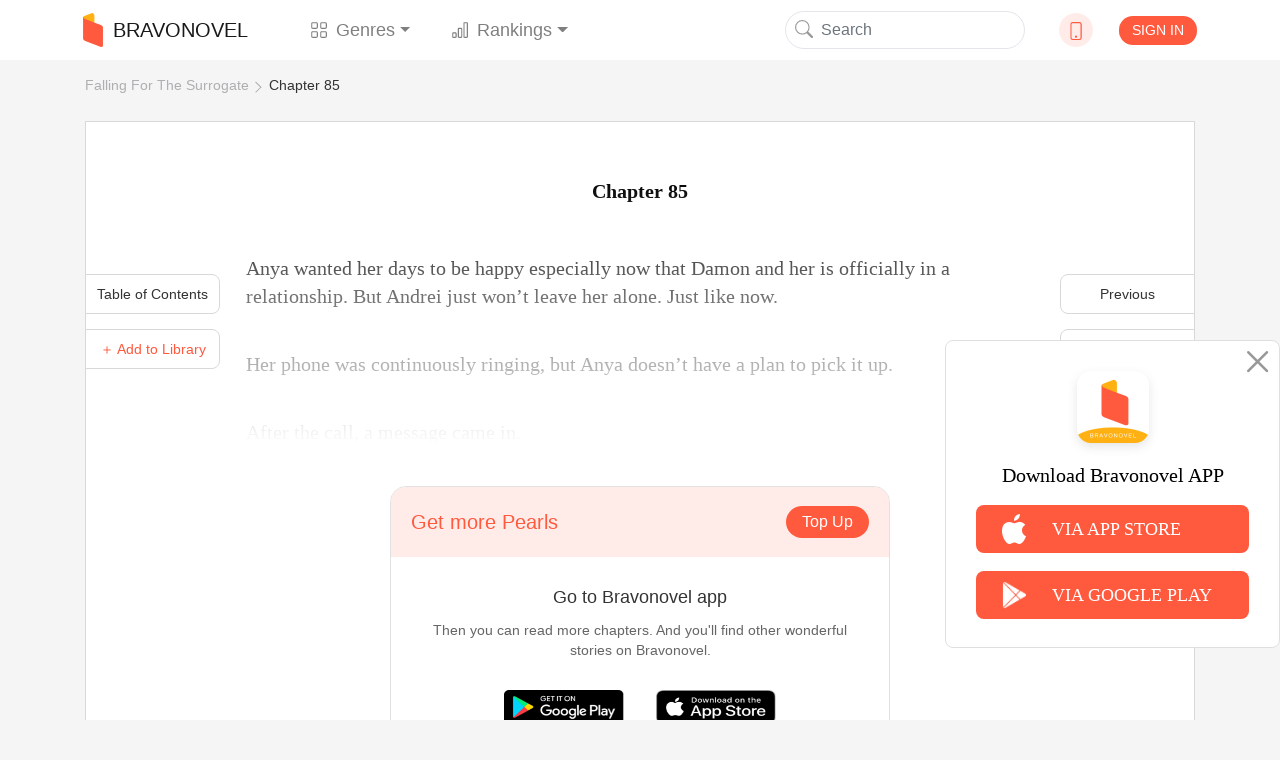

--- FILE ---
content_type: text/html; charset=UTF-8
request_url: https://www.bravonovel.com/falling-for-the-surrogate-11167/chapter-85-505869
body_size: 11653
content:
<!DOCTYPE html>
<html lang="en">
<head>
    <meta charset="UTF-8"/>
    <meta name="viewport" content="width=device-width, initial-scale=1, shrink-to-fit=no"/>
    <title>Chapter 85- Falling For The Surrogate Novel Read Online | Bravonovel</title>
    <link rel="shortcut icon" href="https://www.bravonovel.com/favicon.ico" type="image/x-icon">
    <link rel="icon" href="https://www.bravonovel.com/favicon/favicon_32.png" sizes="32x32">
    <link rel="icon" href="https://www.bravonovel.com/favicon/favicon_48.png" sizes="48x48">
    <link rel="icon" href="https://www.bravonovel.com/favicon/favicon_96.png" sizes="96x96">
    <link rel="icon" href="https://www.bravonovel.com/favicon/favicon_144.png" sizes="144x144">
    <link rel="stylesheet" href="https://cdn.jsdelivr.net/npm/bootstrap@4.5.0/dist/css/bootstrap.min.css"
          integrity="sha384-9aIt2nRpC12Uk9gS9baDl411NQApFmC26EwAOH8WgZl5MYYxFfc+NcPb1dKGj7Sk" crossorigin="anonymous"/>
    <link rel="stylesheet" href="https://cdn.jsdelivr.net/npm/bootstrap@4.5.0/dist/css/bootstrap.min.css" />
    <link rel="stylesheet" href="/static/assets/css/font-awesome.min.css" crossorigin="anonymous"/>
    <link rel="stylesheet" href="https://unpkg.com/swiper/swiper-bundle.css"/>
    <link rel="stylesheet" href="https://unpkg.com/swiper/swiper-bundle.min.css"/>
    <script src="/static/assets/js/jquery-3.3.1.min.js"></script>
    <script src="/static/assets/js/jquery.cookie.js"></script>
    <link rel="stylesheet" href="/static/assets_enweb/css/index.css"/>
    <link rel="stylesheet" href="/static/assets_enweb/css/down-app.css"/>
        <meta name="keywords" content="Chapter 85,Falling For The Surrogate,Falling For The Surrogate novel,Falling For The Surrogate online,Falling For The Surrogate story,read Falling For The Surrogate,bravonovel"/>
    <meta name="description" content="Read Falling For The Surrogate novel Chapter 85:Anya wanted her days to be happy especially now that Damon and her is officially in a relationship. But Andrei just won’t leave her alone. Just like now.
Her phone was...Read Falling For The Surrogate full novel online on Bravonovel."/>
    <link rel="canonical"
          href="https://www.bravonovel.com/falling-for-the-surrogate-11167/chapter-85-505869"/>
    <meta property="og:type" content="article"/>
    <meta property="og:url" content="https://www.bravonovel.com/falling-for-the-surrogate-11167/chapter-85-505869"/>
    <meta property="og:title" content="Chapter 85- Falling For The Surrogate Novel Read Online | Bravonovel"/>
    <meta property="og:description" content="Read Falling For The Surrogate novel Chapter 85:Anya wanted her days to be happy especially now that Damon and her is officially in a relationship. But Andrei just won’t leave her alone. Just like now.
Her phone was...Read Falling For The Surrogate full novel online on Bravonovel."/>
    <meta property="og:image" content="https://scdn.bravonovel.com/compress/literature/fictions/avatar/f989b4f09a583c15ba6d7b31a8775490.jpeg"/>
    <link rel="stylesheet" href="/static/assets_enweb/css/read.css"/>
</head>





    <!-- Facebook Pixel Code -->
    <script>
        !function(f,b,e,v,n,t,s)
        {if(f.fbq)return;n=f.fbq=function(){n.callMethod?
            n.callMethod.apply(n,arguments):n.queue.push(arguments)};
            if(!f._fbq)f._fbq=n;n.push=n;n.loaded=!0;n.version='2.0';
            n.queue=[];t=b.createElement(e);t.async=!0;
            t.src=v;s=b.getElementsByTagName(e)[0];
            s.parentNode.insertBefore(t,s)}(window, document,'script',
            'https://connect.facebook.net/en_US/fbevents.js');
        fbq('init', '802880853724128');
        fbq('track', 'PageView');
    </script>
    <noscript><img height="1" width="1" style="display:none" src="https://www.facebook.com/tr?id=802880853724128&ev=PageView&noscript=1"/></noscript>
    <!-- End Facebook Pixel Code -->

<!-- Google Tag Manager -->
<noscript>
    <iframe src="https://www.googletagmanager.com/ns.html?id=GTM-PD3J6V4"
            height="0" width="0" style="display:none;visibility:hidden"></iframe>
</noscript>
<script>(function (w, d, s, l, i) {
        w[l] = w[l] || [];
        w[l].push({
            'gtm.start':
                new Date().getTime(), event: 'gtm.js'
        });
        var f = d.getElementsByTagName(s)[0],
            j = d.createElement(s), dl = l != 'dataLayer' ? '&l=' + l : '';
        j.async = true;
        j.src =
            'https://www.googletagmanager.com/gtm.js?id=' + i + dl;
        f.parentNode.insertBefore(j, f);
    })(window, document, 'script', 'dataLayer', 'GTM-PD3J6V4');</script>
<!-- End Google Tag Manager -->


    <body leftmargin=0 topmargin=0 oncontextmenu="return false" ondragstart="return false" onselectstart="return false" onselect="return false"
          oncopy="return false" onbeforecopy="return false" onmouseup="return false">
            
            <style>
        @media  print {
            body {
                display: none
            }
        }
    </style>
    <!--Start Header-->
    <header>
    <div class="header-contaier container">
        <nav class="navbar navbar-expand-lg navbar-light bg-light">
            <a class="navbar-brand flex-center" href="/">
                <img class="brand-icon image-cover" src="/static/assets_enweb/images/icon-web.png"
                     alt="Bravonovel"/>
                BRAVONOVEL
            </a>
            <div class="collapse navbar-collapse" id="navbarNavDropdown">
                <ul class="navbar-nav">
                    <li class="nav-item dropdown">
                        <a class="nav-link flex-center dropdown-toggle" data-hover="dropdown"
                           href="/genre/literature"
                           role="button">
                            <svg class="bi" width="1em" height="1em" fill="currentColor">
                                <use xlink:href="/static/assets_enweb/images/bootstrap-icons.svg#grid"/>
                            </svg>
                            Genres
                        </a>
                        <div class="dropdown-menu">
                            <a class="dropdown-item" href="/genre/all">All</a>
                                                            <a class="dropdown-item"
                                   href="/genre/werewolf">Werewolf</a>
                                                            <a class="dropdown-item"
                                   href="/genre/royal-romance">Royal Romance</a>
                                                            <a class="dropdown-item"
                                   href="/genre/mafia">Mafia</a>
                                                            <a class="dropdown-item"
                                   href="/genre/new-adult">New Adult</a>
                                                            <a class="dropdown-item"
                                   href="/genre/paranormal">Paranormal</a>
                                                            <a class="dropdown-item"
                                   href="/genre/realistic">Realistic</a>
                                                            <a class="dropdown-item"
                                   href="/genre/mystery">Mystery</a>
                                                            <a class="dropdown-item"
                                   href="/genre/historical">Historical</a>
                                                            <a class="dropdown-item"
                                   href="/genre/system">System</a>
                                                            <a class="dropdown-item"
                                   href="/genre/games">Games</a>
                                                            <a class="dropdown-item"
                                   href="/genre/war">War</a>
                                                            <a class="dropdown-item"
                                   href="/genre/other">Other</a>
                                                            <a class="dropdown-item"
                                   href="/genre/billionaire">Billionaire</a>
                                                            <a class="dropdown-item"
                                   href="/genre/dark-romance">Dark Romance</a>
                                                            <a class="dropdown-item"
                                   href="/genre/contemporary">Contemporary</a>
                                                            <a class="dropdown-item"
                                   href="/genre/fantasy">Fantasy</a>
                                                            <a class="dropdown-item"
                                   href="/genre/erotica">Erotica</a>
                                                            <a class="dropdown-item"
                                   href="/genre/adventureaction">Adventure&amp;Action</a>
                                                            <a class="dropdown-item"
                                   href="/genre/short-stories">Short Stories</a>
                                                            <a class="dropdown-item"
                                   href="/genre/science-fiction">Science Fiction</a>
                                                            <a class="dropdown-item"
                                   href="/genre/young-adult">Young Adult</a>
                                                            <a class="dropdown-item"
                                   href="/genre/urban">Urban</a>
                                                            <a class="dropdown-item"
                                   href="/genre/mystery">Mystery</a>
                                                            <a class="dropdown-item"
                                   href="/genre/horrorthriller">Horror&amp;Thriller</a>
                                                            <a class="dropdown-item"
                                   href="/genre/literature">Literature</a>
                                                            <a class="dropdown-item"
                                   href="/genre/lgbtq">LGBTQ+</a>
                                                            <a class="dropdown-item"
                                   href="/genre/crime">Crime</a>
                                                            <a class="dropdown-item"
                                   href="/genre/historical">Historical</a>
                                                            <a class="dropdown-item"
                                   href="/genre/humorous">Humorous</a>
                                                            <a class="dropdown-item"
                                   href="/genre/bl">BL</a>
                                                    </div>
                    </li>

                    <li class="nav-item dropdown">
                        <a class="nav-link dropdown-toggle" data-hover="dropdown"
                           href="/rank/top-10-novels" role="button">
                            <svg class="bi" width="1em" height="1em" fill="currentColor">
                                <use xlink:href="/static/assets_enweb/images/bootstrap-icons.svg#bar-chart"/>
                            </svg>
                            Rankings
                        </a>
                        <div class="dropdown-menu">
                                                                                                <a class="dropdown-item"
                                       href="/rank/top-10-novels">Top 10 Novels</a>
                                                                    <a class="dropdown-item"
                                       href="/rank/top-10-trending-novels">Top 10 Trending Novels</a>
                                                                    <a class="dropdown-item"
                                       href="/rank/top-10-recommended-novels">Top 10 Recommended Novels</a>
                                                                    <a class="dropdown-item"
                                       href="/rank/top-10-new-arrivals-novels">Top 10 New Arrivals Novels</a>
                                                                                    </div>
                    </li>
                </ul>
            </div>
            <form class="form-inline my-2 my-lg-0">
                <button class="search-btn" type="submit" onClick="formsubmit();return false;">
                    <svg class="bi" width="1em" height="1em" fill="currentColor">
                        <use xlink:href="/static/assets_enweb/images/bootstrap-icons.svg#search"/>
                    </svg>
                </button>
                <input class="form-control mr-sm-2 hidden-xs" name="keyword" type="text" placeholder="Search"/>
            </form>
            <div class="dropdown">
                <div class="down-icon d-flex justify-content-center align-items-center" data-hover="dropdown">
                    <a href="/download-bravonovel-app" target="_blank" rel="nofollow">
                        <svg class="bi" width="1em" height="1em" fill="currentColor">
                            <use xlink:href="/static/assets_enweb/images/bootstrap-icons.svg#phone"/>
                        </svg>
                    </a>
                </div>
                    <div class="dropdown-menu">
                        <div class="dropdown-item ewm-Box">
                            <div>
                                <img src="/static/assets_enweb/images/App-ewm-android.jpg"/>
                                <p>Android</p>
                            </div>
                                                        <div>
                                <img src="/static/assets_enweb/images/APP-ewm-IOS.jpg"/>
                                <p>IOS</p>
                            </div>
                                                    </div>
                    </div>
            </div>
                            <button type="button" class="signin btn" data-toggle="modal" data-target="#headerSignIn">SIGN IN
                </button>
                    </nav>

        <!-- Modal -->

        <div class="modal fade" id="headerSignIn" data-backdrop="static" data-keyboard="false" tabindex="-1"
             role="dialog" aria-labelledby="headerSignInLabel"
             aria-hidden="false">
            <div class="modal-dialog modal-dialog-centered">
                <div class="modal-content">
                    <button class="close-btn" type="button" class="close" data-dismiss="modal" aria-label="Close">
                        <span aria-hidden="true">&times;</span>
                    </button>
                    <div class="modal-header">
                        <img src="/static/assets_enweb/images/login-head-icon.png"/>
                        <h5 class="modal-title" id="staticBackdropLabel">Welcome to Bravonovel</h5>
                    </div>
                    <div class="modal-body">
                                                    <a href="https://www.bravonovel.com/socialite/google/144715742322-q8cro8srtmkjm7vik5t3gqsf55vkdv1e.apps.googleusercontent.com/authorize?host=www.bravonovel.com&amp;force_channel=1&amp;redirect=%2Ffalling-for-the-surrogate-11167%2Fchapter-85-505869" class="item" rel="nofollow">
                                <div class="google-icon"></div>
                                Log in with Google
                            </a>
                                                                            <a href="https://www.bravonovel.com/socialite/facebook/2344258852355232/authorize?host=www.bravonovel.com&amp;force_channel=1&amp;redirect=%2Ffalling-for-the-surrogate-11167%2Fchapter-85-505869" class="item" rel="nofollow">
                                <div class="face-icon"></div>
                                Log in with Facebook
                            </a>
                                                                            <a href="https://www.bravonovel.com/socialite/line/1620533784/authorize?host=www.bravonovel.com&amp;force_channel=1&amp;redirect=%2Ffalling-for-the-surrogate-11167%2Fchapter-85-505869" class="item" rel="nofollow">
                                <div class="line-icon"></div>
                                Log in with Line
                            </a>
                                            </div>
                    <p class="modal-footer-tip">If you continue，you are agreeing to the <a
                                href="/support/agreements.html" target="view_window">Terms Of Service</a> and <a
                                href="/support/privacy-policy.html" target="view_window">Privacy Policy</a></p>
                </div>
            </div>
        </div>
        <!-- Modal End -->
    </div>
    <!--侧边下载框-->
            <div class="side-bar-box ">
            <img class="close-image" src="/static/assets_enweb/images/icon-close2.png" alt="close">
            <img class="app-image" src="/static/assets_enweb/images/icon-app2.png"
                 alt="Bravonovel" alt="app">
            <p>Download Bravonovel APP</p>
            <a class="side-bar-item"
               href="https://apps.apple.com/us/app/joyread-fantasy-novel/id1551079603">
                <img src="/static/assets_enweb/images/icon-apple.png" alt="apple">
                <span>VIA APP STORE</span>
            </a>
            <a class="side-bar-item"
               href="https://play.google.com/store/apps/details?id=com.zhangyun.bravo&amp;hl=en_US&amp;gl=US">
                <img src="/static/assets_enweb/images/icon-google.png" alt="google"/>
                <span>VIA GOOGLE PLAY</span>
            </a>
        </div>
    
    <script>
        function formsubmit() {
            var keyword = $('input[name=keyword]').val();
            keyword = keyword.replace(/[&\|\\\*^%$#@,\.\?\*\'\"\:\;\!\-]/g, '');
            url = '/search/' + keyword;
            window.location.href = url;
        }
    </script>
    <link rel="stylesheet" type="text/css" href="https://fonts.googleapis.com/css?family=Poppins">
    <link rel="stylesheet" type="text/css" href="https://fonts.googleapis.com/css?family=Lora">
    </header>

    <!--End Header-->

    <!--Start Breadcrumb-->
    <div class='header-container container'>
        <ol class="breadcrumb hidden-xs">
    <li><a href="/falling-for-the-surrogate-11167">Falling For The Surrogate</a></li>
    <li><a href="/falling-for-the-surrogate-11167/chapter-85-505869">Chapter 85</a></li>
  </ol>
    </div>
    <!--End Breadcrumb-->
    <div class="container chapters-modal-wrap">
        <div id="chaptersModal" class="hidden">
    <div class="modal-header">
        <h5 class="modal-title">A total of 153 chapters </h5>
        <button type="button" class="close" data-dismiss="modal" aria-label="Close">
            <span aria-hidden="true">&times;</span>
        </button>
    </div>
    <ul class="chapter-list">
                    <li>
                <a class="chapter-item "
                   href="/falling-for-the-surrogate-11167/chapter-1-496350">
                    Chapter 1
                </a>
                            </li>
                <li>
                <a class="chapter-item "
                   href="/falling-for-the-surrogate-11167/chapter-2-496351">
                    Chapter 2
                </a>
                            </li>
                <li>
                <a class="chapter-item "
                   href="/falling-for-the-surrogate-11167/chapter-3-496352">
                    Chapter 3
                </a>
                            </li>
                <li>
                <a class="chapter-item "
                   href="/falling-for-the-surrogate-11167/chapter-4-496353">
                    Chapter 4
                </a>
                            </li>
                <li>
                <a class="chapter-item "
                   href="/falling-for-the-surrogate-11167/chapter-5-496354">
                    Chapter 5
                </a>
                            </li>
                <li>
                <a class="chapter-item "
                   href="/falling-for-the-surrogate-11167/chapter-6-496355">
                    Chapter 6
                </a>
                            </li>
                <li>
                <a class="chapter-item "
                   href="/falling-for-the-surrogate-11167/chapter-7-496356">
                    Chapter 7
                </a>
                            </li>
                <li>
                <a class="chapter-item "
                   href="/falling-for-the-surrogate-11167/chapter-8-496357">
                    Chapter 8
                </a>
                            </li>
                <li>
                <a class="chapter-item "
                   href="/falling-for-the-surrogate-11167/chapter-9-496358">
                    Chapter 9
                </a>
                                    <svg class="bi bi-lock" width="18px" height="12px" fill="currentColor">
                        <use xlink:href="/static/assets_enweb/images/bootstrap-icons.svg#lock" />
                    </svg>
                            </li>
                <li>
                <a class="chapter-item "
                   href="/falling-for-the-surrogate-11167/chapter-10-496359">
                    Chapter 10
                </a>
                                    <svg class="bi bi-lock" width="18px" height="12px" fill="currentColor">
                        <use xlink:href="/static/assets_enweb/images/bootstrap-icons.svg#lock" />
                    </svg>
                            </li>
                <li>
                <a class="chapter-item "
                   href="/falling-for-the-surrogate-11167/chapter-11-496446">
                    Chapter 11
                </a>
                                    <svg class="bi bi-lock" width="18px" height="12px" fill="currentColor">
                        <use xlink:href="/static/assets_enweb/images/bootstrap-icons.svg#lock" />
                    </svg>
                            </li>
                <li>
                <a class="chapter-item "
                   href="/falling-for-the-surrogate-11167/chapter-12-496447">
                    Chapter 12
                </a>
                                    <svg class="bi bi-lock" width="18px" height="12px" fill="currentColor">
                        <use xlink:href="/static/assets_enweb/images/bootstrap-icons.svg#lock" />
                    </svg>
                            </li>
                <li>
                <a class="chapter-item "
                   href="/falling-for-the-surrogate-11167/chapter-13-496448">
                    Chapter 13
                </a>
                                    <svg class="bi bi-lock" width="18px" height="12px" fill="currentColor">
                        <use xlink:href="/static/assets_enweb/images/bootstrap-icons.svg#lock" />
                    </svg>
                            </li>
                <li>
                <a class="chapter-item "
                   href="/falling-for-the-surrogate-11167/chapter-14-496449">
                    Chapter 14
                </a>
                                    <svg class="bi bi-lock" width="18px" height="12px" fill="currentColor">
                        <use xlink:href="/static/assets_enweb/images/bootstrap-icons.svg#lock" />
                    </svg>
                            </li>
                <li>
                <a class="chapter-item "
                   href="/falling-for-the-surrogate-11167/chapter-15-496450">
                    Chapter 15
                </a>
                                    <svg class="bi bi-lock" width="18px" height="12px" fill="currentColor">
                        <use xlink:href="/static/assets_enweb/images/bootstrap-icons.svg#lock" />
                    </svg>
                            </li>
                <li>
                <a class="chapter-item "
                   href="/falling-for-the-surrogate-11167/chapter-16-496451">
                    Chapter 16
                </a>
                                    <svg class="bi bi-lock" width="18px" height="12px" fill="currentColor">
                        <use xlink:href="/static/assets_enweb/images/bootstrap-icons.svg#lock" />
                    </svg>
                            </li>
                <li>
                <a class="chapter-item "
                   href="/falling-for-the-surrogate-11167/chapter-17-496452">
                    Chapter 17
                </a>
                                    <svg class="bi bi-lock" width="18px" height="12px" fill="currentColor">
                        <use xlink:href="/static/assets_enweb/images/bootstrap-icons.svg#lock" />
                    </svg>
                            </li>
                <li>
                <a class="chapter-item "
                   href="/falling-for-the-surrogate-11167/chapter-18-496453">
                    Chapter 18
                </a>
                                    <svg class="bi bi-lock" width="18px" height="12px" fill="currentColor">
                        <use xlink:href="/static/assets_enweb/images/bootstrap-icons.svg#lock" />
                    </svg>
                            </li>
                <li>
                <a class="chapter-item "
                   href="/falling-for-the-surrogate-11167/chapter-19-496454">
                    Chapter 19
                </a>
                                    <svg class="bi bi-lock" width="18px" height="12px" fill="currentColor">
                        <use xlink:href="/static/assets_enweb/images/bootstrap-icons.svg#lock" />
                    </svg>
                            </li>
                <li>
                <a class="chapter-item "
                   href="/falling-for-the-surrogate-11167/chapter-20-496455">
                    Chapter 20
                </a>
                                    <svg class="bi bi-lock" width="18px" height="12px" fill="currentColor">
                        <use xlink:href="/static/assets_enweb/images/bootstrap-icons.svg#lock" />
                    </svg>
                            </li>
                <li>
                <a class="chapter-item "
                   href="/falling-for-the-surrogate-11167/chapter-21-497230">
                    Chapter 21
                </a>
                                    <svg class="bi bi-lock" width="18px" height="12px" fill="currentColor">
                        <use xlink:href="/static/assets_enweb/images/bootstrap-icons.svg#lock" />
                    </svg>
                            </li>
                <li>
                <a class="chapter-item "
                   href="/falling-for-the-surrogate-11167/chapter-22-497231">
                    Chapter 22
                </a>
                                    <svg class="bi bi-lock" width="18px" height="12px" fill="currentColor">
                        <use xlink:href="/static/assets_enweb/images/bootstrap-icons.svg#lock" />
                    </svg>
                            </li>
                <li>
                <a class="chapter-item "
                   href="/falling-for-the-surrogate-11167/chapter-23-497232">
                    Chapter 23
                </a>
                                    <svg class="bi bi-lock" width="18px" height="12px" fill="currentColor">
                        <use xlink:href="/static/assets_enweb/images/bootstrap-icons.svg#lock" />
                    </svg>
                            </li>
                <li>
                <a class="chapter-item "
                   href="/falling-for-the-surrogate-11167/chapter-24-497233">
                    Chapter 24
                </a>
                                    <svg class="bi bi-lock" width="18px" height="12px" fill="currentColor">
                        <use xlink:href="/static/assets_enweb/images/bootstrap-icons.svg#lock" />
                    </svg>
                            </li>
                <li>
                <a class="chapter-item "
                   href="/falling-for-the-surrogate-11167/chapter-25-497234">
                    Chapter 25
                </a>
                                    <svg class="bi bi-lock" width="18px" height="12px" fill="currentColor">
                        <use xlink:href="/static/assets_enweb/images/bootstrap-icons.svg#lock" />
                    </svg>
                            </li>
                <li>
                <a class="chapter-item "
                   href="/falling-for-the-surrogate-11167/chapter-26-497235">
                    Chapter 26
                </a>
                                    <svg class="bi bi-lock" width="18px" height="12px" fill="currentColor">
                        <use xlink:href="/static/assets_enweb/images/bootstrap-icons.svg#lock" />
                    </svg>
                            </li>
                <li>
                <a class="chapter-item "
                   href="/falling-for-the-surrogate-11167/chapter-27-497236">
                    Chapter 27
                </a>
                                    <svg class="bi bi-lock" width="18px" height="12px" fill="currentColor">
                        <use xlink:href="/static/assets_enweb/images/bootstrap-icons.svg#lock" />
                    </svg>
                            </li>
                <li>
                <a class="chapter-item "
                   href="/falling-for-the-surrogate-11167/chapter-28-497237">
                    Chapter 28
                </a>
                                    <svg class="bi bi-lock" width="18px" height="12px" fill="currentColor">
                        <use xlink:href="/static/assets_enweb/images/bootstrap-icons.svg#lock" />
                    </svg>
                            </li>
                <li>
                <a class="chapter-item "
                   href="/falling-for-the-surrogate-11167/chapter-29-497238">
                    Chapter 29
                </a>
                                    <svg class="bi bi-lock" width="18px" height="12px" fill="currentColor">
                        <use xlink:href="/static/assets_enweb/images/bootstrap-icons.svg#lock" />
                    </svg>
                            </li>
                <li>
                <a class="chapter-item "
                   href="/falling-for-the-surrogate-11167/chapter-30-497239">
                    Chapter 30
                </a>
                                    <svg class="bi bi-lock" width="18px" height="12px" fill="currentColor">
                        <use xlink:href="/static/assets_enweb/images/bootstrap-icons.svg#lock" />
                    </svg>
                            </li>
                <li>
                <a class="chapter-item "
                   href="/falling-for-the-surrogate-11167/chapter-31-497240">
                    Chapter 31
                </a>
                                    <svg class="bi bi-lock" width="18px" height="12px" fill="currentColor">
                        <use xlink:href="/static/assets_enweb/images/bootstrap-icons.svg#lock" />
                    </svg>
                            </li>
                <li>
                <a class="chapter-item "
                   href="/falling-for-the-surrogate-11167/chapter-32-497241">
                    Chapter 32
                </a>
                                    <svg class="bi bi-lock" width="18px" height="12px" fill="currentColor">
                        <use xlink:href="/static/assets_enweb/images/bootstrap-icons.svg#lock" />
                    </svg>
                            </li>
                <li>
                <a class="chapter-item "
                   href="/falling-for-the-surrogate-11167/chapter-33-497242">
                    Chapter 33
                </a>
                                    <svg class="bi bi-lock" width="18px" height="12px" fill="currentColor">
                        <use xlink:href="/static/assets_enweb/images/bootstrap-icons.svg#lock" />
                    </svg>
                            </li>
                <li>
                <a class="chapter-item "
                   href="/falling-for-the-surrogate-11167/chapter-34-497243">
                    Chapter 34
                </a>
                                    <svg class="bi bi-lock" width="18px" height="12px" fill="currentColor">
                        <use xlink:href="/static/assets_enweb/images/bootstrap-icons.svg#lock" />
                    </svg>
                            </li>
                <li>
                <a class="chapter-item "
                   href="/falling-for-the-surrogate-11167/chapter-35-497244">
                    Chapter 35
                </a>
                                    <svg class="bi bi-lock" width="18px" height="12px" fill="currentColor">
                        <use xlink:href="/static/assets_enweb/images/bootstrap-icons.svg#lock" />
                    </svg>
                            </li>
                <li>
                <a class="chapter-item "
                   href="/falling-for-the-surrogate-11167/chapter-36-497245">
                    Chapter 36
                </a>
                                    <svg class="bi bi-lock" width="18px" height="12px" fill="currentColor">
                        <use xlink:href="/static/assets_enweb/images/bootstrap-icons.svg#lock" />
                    </svg>
                            </li>
                <li>
                <a class="chapter-item "
                   href="/falling-for-the-surrogate-11167/chapter-37-497246">
                    Chapter 37
                </a>
                                    <svg class="bi bi-lock" width="18px" height="12px" fill="currentColor">
                        <use xlink:href="/static/assets_enweb/images/bootstrap-icons.svg#lock" />
                    </svg>
                            </li>
                <li>
                <a class="chapter-item "
                   href="/falling-for-the-surrogate-11167/chapter-38-497247">
                    Chapter 38
                </a>
                                    <svg class="bi bi-lock" width="18px" height="12px" fill="currentColor">
                        <use xlink:href="/static/assets_enweb/images/bootstrap-icons.svg#lock" />
                    </svg>
                            </li>
                <li>
                <a class="chapter-item "
                   href="/falling-for-the-surrogate-11167/chapter-39-497248">
                    Chapter 39
                </a>
                                    <svg class="bi bi-lock" width="18px" height="12px" fill="currentColor">
                        <use xlink:href="/static/assets_enweb/images/bootstrap-icons.svg#lock" />
                    </svg>
                            </li>
                <li>
                <a class="chapter-item "
                   href="/falling-for-the-surrogate-11167/chapter-40-497249">
                    Chapter 40
                </a>
                                    <svg class="bi bi-lock" width="18px" height="12px" fill="currentColor">
                        <use xlink:href="/static/assets_enweb/images/bootstrap-icons.svg#lock" />
                    </svg>
                            </li>
                <li>
                <a class="chapter-item "
                   href="/falling-for-the-surrogate-11167/chapter-41-497672">
                    Chapter 41
                </a>
                                    <svg class="bi bi-lock" width="18px" height="12px" fill="currentColor">
                        <use xlink:href="/static/assets_enweb/images/bootstrap-icons.svg#lock" />
                    </svg>
                            </li>
                <li>
                <a class="chapter-item "
                   href="/falling-for-the-surrogate-11167/chapter-42-497673">
                    Chapter 42
                </a>
                                    <svg class="bi bi-lock" width="18px" height="12px" fill="currentColor">
                        <use xlink:href="/static/assets_enweb/images/bootstrap-icons.svg#lock" />
                    </svg>
                            </li>
                <li>
                <a class="chapter-item "
                   href="/falling-for-the-surrogate-11167/chapter-43-497674">
                    Chapter 43
                </a>
                                    <svg class="bi bi-lock" width="18px" height="12px" fill="currentColor">
                        <use xlink:href="/static/assets_enweb/images/bootstrap-icons.svg#lock" />
                    </svg>
                            </li>
                <li>
                <a class="chapter-item "
                   href="/falling-for-the-surrogate-11167/chapter-44-497675">
                    Chapter 44
                </a>
                                    <svg class="bi bi-lock" width="18px" height="12px" fill="currentColor">
                        <use xlink:href="/static/assets_enweb/images/bootstrap-icons.svg#lock" />
                    </svg>
                            </li>
                <li>
                <a class="chapter-item "
                   href="/falling-for-the-surrogate-11167/chapter-45-497676">
                    Chapter 45
                </a>
                                    <svg class="bi bi-lock" width="18px" height="12px" fill="currentColor">
                        <use xlink:href="/static/assets_enweb/images/bootstrap-icons.svg#lock" />
                    </svg>
                            </li>
                <li>
                <a class="chapter-item "
                   href="/falling-for-the-surrogate-11167/chapter-46-497677">
                    Chapter 46
                </a>
                                    <svg class="bi bi-lock" width="18px" height="12px" fill="currentColor">
                        <use xlink:href="/static/assets_enweb/images/bootstrap-icons.svg#lock" />
                    </svg>
                            </li>
                <li>
                <a class="chapter-item "
                   href="/falling-for-the-surrogate-11167/chapter-47-497678">
                    Chapter 47
                </a>
                                    <svg class="bi bi-lock" width="18px" height="12px" fill="currentColor">
                        <use xlink:href="/static/assets_enweb/images/bootstrap-icons.svg#lock" />
                    </svg>
                            </li>
                <li>
                <a class="chapter-item "
                   href="/falling-for-the-surrogate-11167/chapter-48-497679">
                    Chapter 48
                </a>
                                    <svg class="bi bi-lock" width="18px" height="12px" fill="currentColor">
                        <use xlink:href="/static/assets_enweb/images/bootstrap-icons.svg#lock" />
                    </svg>
                            </li>
                <li>
                <a class="chapter-item "
                   href="/falling-for-the-surrogate-11167/chapter-49-497680">
                    Chapter 49
                </a>
                                    <svg class="bi bi-lock" width="18px" height="12px" fill="currentColor">
                        <use xlink:href="/static/assets_enweb/images/bootstrap-icons.svg#lock" />
                    </svg>
                            </li>
                <li>
                <a class="chapter-item "
                   href="/falling-for-the-surrogate-11167/chapter-50-497681">
                    Chapter 50
                </a>
                                    <svg class="bi bi-lock" width="18px" height="12px" fill="currentColor">
                        <use xlink:href="/static/assets_enweb/images/bootstrap-icons.svg#lock" />
                    </svg>
                            </li>
                <li>
                <a class="chapter-item "
                   href="/falling-for-the-surrogate-11167/chapter-51-498897">
                    Chapter 51
                </a>
                                    <svg class="bi bi-lock" width="18px" height="12px" fill="currentColor">
                        <use xlink:href="/static/assets_enweb/images/bootstrap-icons.svg#lock" />
                    </svg>
                            </li>
                <li>
                <a class="chapter-item "
                   href="/falling-for-the-surrogate-11167/chapter-52-498898">
                    Chapter 52
                </a>
                                    <svg class="bi bi-lock" width="18px" height="12px" fill="currentColor">
                        <use xlink:href="/static/assets_enweb/images/bootstrap-icons.svg#lock" />
                    </svg>
                            </li>
                <li>
                <a class="chapter-item "
                   href="/falling-for-the-surrogate-11167/chapter-53-498899">
                    Chapter 53
                </a>
                                    <svg class="bi bi-lock" width="18px" height="12px" fill="currentColor">
                        <use xlink:href="/static/assets_enweb/images/bootstrap-icons.svg#lock" />
                    </svg>
                            </li>
                <li>
                <a class="chapter-item "
                   href="/falling-for-the-surrogate-11167/chapter-54-498900">
                    Chapter 54
                </a>
                                    <svg class="bi bi-lock" width="18px" height="12px" fill="currentColor">
                        <use xlink:href="/static/assets_enweb/images/bootstrap-icons.svg#lock" />
                    </svg>
                            </li>
                <li>
                <a class="chapter-item "
                   href="/falling-for-the-surrogate-11167/chapter-55-498901">
                    Chapter 55
                </a>
                                    <svg class="bi bi-lock" width="18px" height="12px" fill="currentColor">
                        <use xlink:href="/static/assets_enweb/images/bootstrap-icons.svg#lock" />
                    </svg>
                            </li>
                <li>
                <a class="chapter-item "
                   href="/falling-for-the-surrogate-11167/chapter-56-501319">
                    Chapter 56
                </a>
                                    <svg class="bi bi-lock" width="18px" height="12px" fill="currentColor">
                        <use xlink:href="/static/assets_enweb/images/bootstrap-icons.svg#lock" />
                    </svg>
                            </li>
                <li>
                <a class="chapter-item "
                   href="/falling-for-the-surrogate-11167/chapter-57-501320">
                    Chapter 57
                </a>
                                    <svg class="bi bi-lock" width="18px" height="12px" fill="currentColor">
                        <use xlink:href="/static/assets_enweb/images/bootstrap-icons.svg#lock" />
                    </svg>
                            </li>
                <li>
                <a class="chapter-item "
                   href="/falling-for-the-surrogate-11167/chapter-58-501321">
                    Chapter 58
                </a>
                                    <svg class="bi bi-lock" width="18px" height="12px" fill="currentColor">
                        <use xlink:href="/static/assets_enweb/images/bootstrap-icons.svg#lock" />
                    </svg>
                            </li>
                <li>
                <a class="chapter-item "
                   href="/falling-for-the-surrogate-11167/chapter-59-501322">
                    Chapter 59
                </a>
                                    <svg class="bi bi-lock" width="18px" height="12px" fill="currentColor">
                        <use xlink:href="/static/assets_enweb/images/bootstrap-icons.svg#lock" />
                    </svg>
                            </li>
                <li>
                <a class="chapter-item "
                   href="/falling-for-the-surrogate-11167/chapter-60-501323">
                    Chapter 60
                </a>
                                    <svg class="bi bi-lock" width="18px" height="12px" fill="currentColor">
                        <use xlink:href="/static/assets_enweb/images/bootstrap-icons.svg#lock" />
                    </svg>
                            </li>
                <li>
                <a class="chapter-item "
                   href="/falling-for-the-surrogate-11167/chapter-61-501324">
                    Chapter 61
                </a>
                                    <svg class="bi bi-lock" width="18px" height="12px" fill="currentColor">
                        <use xlink:href="/static/assets_enweb/images/bootstrap-icons.svg#lock" />
                    </svg>
                            </li>
                <li>
                <a class="chapter-item "
                   href="/falling-for-the-surrogate-11167/chapter-62-501325">
                    Chapter 62
                </a>
                                    <svg class="bi bi-lock" width="18px" height="12px" fill="currentColor">
                        <use xlink:href="/static/assets_enweb/images/bootstrap-icons.svg#lock" />
                    </svg>
                            </li>
                <li>
                <a class="chapter-item "
                   href="/falling-for-the-surrogate-11167/chapter-63-501326">
                    Chapter 63
                </a>
                                    <svg class="bi bi-lock" width="18px" height="12px" fill="currentColor">
                        <use xlink:href="/static/assets_enweb/images/bootstrap-icons.svg#lock" />
                    </svg>
                            </li>
                <li>
                <a class="chapter-item "
                   href="/falling-for-the-surrogate-11167/chapter-64-501327">
                    Chapter 64
                </a>
                                    <svg class="bi bi-lock" width="18px" height="12px" fill="currentColor">
                        <use xlink:href="/static/assets_enweb/images/bootstrap-icons.svg#lock" />
                    </svg>
                            </li>
                <li>
                <a class="chapter-item "
                   href="/falling-for-the-surrogate-11167/chapter-65-501328">
                    Chapter 65
                </a>
                                    <svg class="bi bi-lock" width="18px" height="12px" fill="currentColor">
                        <use xlink:href="/static/assets_enweb/images/bootstrap-icons.svg#lock" />
                    </svg>
                            </li>
                <li>
                <a class="chapter-item "
                   href="/falling-for-the-surrogate-11167/chapter-66-503706">
                    Chapter 66
                </a>
                                    <svg class="bi bi-lock" width="18px" height="12px" fill="currentColor">
                        <use xlink:href="/static/assets_enweb/images/bootstrap-icons.svg#lock" />
                    </svg>
                            </li>
                <li>
                <a class="chapter-item "
                   href="/falling-for-the-surrogate-11167/chapter-67-503707">
                    Chapter 67
                </a>
                                    <svg class="bi bi-lock" width="18px" height="12px" fill="currentColor">
                        <use xlink:href="/static/assets_enweb/images/bootstrap-icons.svg#lock" />
                    </svg>
                            </li>
                <li>
                <a class="chapter-item "
                   href="/falling-for-the-surrogate-11167/chapter-68-503708">
                    Chapter 68
                </a>
                                    <svg class="bi bi-lock" width="18px" height="12px" fill="currentColor">
                        <use xlink:href="/static/assets_enweb/images/bootstrap-icons.svg#lock" />
                    </svg>
                            </li>
                <li>
                <a class="chapter-item "
                   href="/falling-for-the-surrogate-11167/chapter-69-503709">
                    Chapter 69
                </a>
                                    <svg class="bi bi-lock" width="18px" height="12px" fill="currentColor">
                        <use xlink:href="/static/assets_enweb/images/bootstrap-icons.svg#lock" />
                    </svg>
                            </li>
                <li>
                <a class="chapter-item "
                   href="/falling-for-the-surrogate-11167/chapter-70-503710">
                    Chapter 70
                </a>
                                    <svg class="bi bi-lock" width="18px" height="12px" fill="currentColor">
                        <use xlink:href="/static/assets_enweb/images/bootstrap-icons.svg#lock" />
                    </svg>
                            </li>
                <li>
                <a class="chapter-item "
                   href="/falling-for-the-surrogate-11167/chapter-71-504977">
                    Chapter 71
                </a>
                                    <svg class="bi bi-lock" width="18px" height="12px" fill="currentColor">
                        <use xlink:href="/static/assets_enweb/images/bootstrap-icons.svg#lock" />
                    </svg>
                            </li>
                <li>
                <a class="chapter-item "
                   href="/falling-for-the-surrogate-11167/chapter-72-504978">
                    Chapter 72
                </a>
                                    <svg class="bi bi-lock" width="18px" height="12px" fill="currentColor">
                        <use xlink:href="/static/assets_enweb/images/bootstrap-icons.svg#lock" />
                    </svg>
                            </li>
                <li>
                <a class="chapter-item "
                   href="/falling-for-the-surrogate-11167/chapter-73-504979">
                    Chapter 73
                </a>
                                    <svg class="bi bi-lock" width="18px" height="12px" fill="currentColor">
                        <use xlink:href="/static/assets_enweb/images/bootstrap-icons.svg#lock" />
                    </svg>
                            </li>
                <li>
                <a class="chapter-item "
                   href="/falling-for-the-surrogate-11167/chapter-74-504980">
                    Chapter 74
                </a>
                                    <svg class="bi bi-lock" width="18px" height="12px" fill="currentColor">
                        <use xlink:href="/static/assets_enweb/images/bootstrap-icons.svg#lock" />
                    </svg>
                            </li>
                <li>
                <a class="chapter-item "
                   href="/falling-for-the-surrogate-11167/chapter-75-504981">
                    Chapter 75
                </a>
                                    <svg class="bi bi-lock" width="18px" height="12px" fill="currentColor">
                        <use xlink:href="/static/assets_enweb/images/bootstrap-icons.svg#lock" />
                    </svg>
                            </li>
                <li>
                <a class="chapter-item "
                   href="/falling-for-the-surrogate-11167/chapter-76-504982">
                    Chapter 76
                </a>
                                    <svg class="bi bi-lock" width="18px" height="12px" fill="currentColor">
                        <use xlink:href="/static/assets_enweb/images/bootstrap-icons.svg#lock" />
                    </svg>
                            </li>
                <li>
                <a class="chapter-item "
                   href="/falling-for-the-surrogate-11167/chapter-77-504983">
                    Chapter 77
                </a>
                                    <svg class="bi bi-lock" width="18px" height="12px" fill="currentColor">
                        <use xlink:href="/static/assets_enweb/images/bootstrap-icons.svg#lock" />
                    </svg>
                            </li>
                <li>
                <a class="chapter-item "
                   href="/falling-for-the-surrogate-11167/chapter-78-504984">
                    Chapter 78
                </a>
                                    <svg class="bi bi-lock" width="18px" height="12px" fill="currentColor">
                        <use xlink:href="/static/assets_enweb/images/bootstrap-icons.svg#lock" />
                    </svg>
                            </li>
                <li>
                <a class="chapter-item "
                   href="/falling-for-the-surrogate-11167/chapter-79-504985">
                    Chapter 79
                </a>
                                    <svg class="bi bi-lock" width="18px" height="12px" fill="currentColor">
                        <use xlink:href="/static/assets_enweb/images/bootstrap-icons.svg#lock" />
                    </svg>
                            </li>
                <li>
                <a class="chapter-item "
                   href="/falling-for-the-surrogate-11167/chapter-80-504986">
                    Chapter 80
                </a>
                                    <svg class="bi bi-lock" width="18px" height="12px" fill="currentColor">
                        <use xlink:href="/static/assets_enweb/images/bootstrap-icons.svg#lock" />
                    </svg>
                            </li>
                <li>
                <a class="chapter-item "
                   href="/falling-for-the-surrogate-11167/chapter-81-505865">
                    Chapter 81
                </a>
                                    <svg class="bi bi-lock" width="18px" height="12px" fill="currentColor">
                        <use xlink:href="/static/assets_enweb/images/bootstrap-icons.svg#lock" />
                    </svg>
                            </li>
                <li>
                <a class="chapter-item "
                   href="/falling-for-the-surrogate-11167/chapter-82-505866">
                    Chapter 82
                </a>
                                    <svg class="bi bi-lock" width="18px" height="12px" fill="currentColor">
                        <use xlink:href="/static/assets_enweb/images/bootstrap-icons.svg#lock" />
                    </svg>
                            </li>
                <li>
                <a class="chapter-item "
                   href="/falling-for-the-surrogate-11167/chapter-83-505867">
                    Chapter 83
                </a>
                                    <svg class="bi bi-lock" width="18px" height="12px" fill="currentColor">
                        <use xlink:href="/static/assets_enweb/images/bootstrap-icons.svg#lock" />
                    </svg>
                            </li>
                <li>
                <a class="chapter-item "
                   href="/falling-for-the-surrogate-11167/chapter-84-505868">
                    Chapter 84
                </a>
                                    <svg class="bi bi-lock" width="18px" height="12px" fill="currentColor">
                        <use xlink:href="/static/assets_enweb/images/bootstrap-icons.svg#lock" />
                    </svg>
                            </li>
                <li>
                <a class="chapter-item current"
                   href="/falling-for-the-surrogate-11167/chapter-85-505869">
                    Chapter 85
                </a>
                                    <svg class="bi bi-lock" width="18px" height="12px" fill="currentColor">
                        <use xlink:href="/static/assets_enweb/images/bootstrap-icons.svg#lock" />
                    </svg>
                            </li>
                <li>
                <a class="chapter-item "
                   href="/falling-for-the-surrogate-11167/chapter-86-505870">
                    Chapter 86
                </a>
                                    <svg class="bi bi-lock" width="18px" height="12px" fill="currentColor">
                        <use xlink:href="/static/assets_enweb/images/bootstrap-icons.svg#lock" />
                    </svg>
                            </li>
                <li>
                <a class="chapter-item "
                   href="/falling-for-the-surrogate-11167/chapter-87-505871">
                    Chapter 87
                </a>
                                    <svg class="bi bi-lock" width="18px" height="12px" fill="currentColor">
                        <use xlink:href="/static/assets_enweb/images/bootstrap-icons.svg#lock" />
                    </svg>
                            </li>
                <li>
                <a class="chapter-item "
                   href="/falling-for-the-surrogate-11167/chapter-88-505872">
                    Chapter 88
                </a>
                                    <svg class="bi bi-lock" width="18px" height="12px" fill="currentColor">
                        <use xlink:href="/static/assets_enweb/images/bootstrap-icons.svg#lock" />
                    </svg>
                            </li>
                <li>
                <a class="chapter-item "
                   href="/falling-for-the-surrogate-11167/chapter-89-505873">
                    Chapter 89
                </a>
                                    <svg class="bi bi-lock" width="18px" height="12px" fill="currentColor">
                        <use xlink:href="/static/assets_enweb/images/bootstrap-icons.svg#lock" />
                    </svg>
                            </li>
                <li>
                <a class="chapter-item "
                   href="/falling-for-the-surrogate-11167/chapter-90-505874">
                    Chapter 90
                </a>
                                    <svg class="bi bi-lock" width="18px" height="12px" fill="currentColor">
                        <use xlink:href="/static/assets_enweb/images/bootstrap-icons.svg#lock" />
                    </svg>
                            </li>
                <li>
                <a class="chapter-item "
                   href="/falling-for-the-surrogate-11167/chapter-91-507362">
                    Chapter 91
                </a>
                                    <svg class="bi bi-lock" width="18px" height="12px" fill="currentColor">
                        <use xlink:href="/static/assets_enweb/images/bootstrap-icons.svg#lock" />
                    </svg>
                            </li>
                <li>
                <a class="chapter-item "
                   href="/falling-for-the-surrogate-11167/chapter-92-507363">
                    Chapter 92
                </a>
                                    <svg class="bi bi-lock" width="18px" height="12px" fill="currentColor">
                        <use xlink:href="/static/assets_enweb/images/bootstrap-icons.svg#lock" />
                    </svg>
                            </li>
                <li>
                <a class="chapter-item "
                   href="/falling-for-the-surrogate-11167/chapter-93-507364">
                    Chapter 93
                </a>
                                    <svg class="bi bi-lock" width="18px" height="12px" fill="currentColor">
                        <use xlink:href="/static/assets_enweb/images/bootstrap-icons.svg#lock" />
                    </svg>
                            </li>
                <li>
                <a class="chapter-item "
                   href="/falling-for-the-surrogate-11167/chapter-94-507365">
                    Chapter 94
                </a>
                                    <svg class="bi bi-lock" width="18px" height="12px" fill="currentColor">
                        <use xlink:href="/static/assets_enweb/images/bootstrap-icons.svg#lock" />
                    </svg>
                            </li>
                <li>
                <a class="chapter-item "
                   href="/falling-for-the-surrogate-11167/chapter-95-507366">
                    Chapter 95
                </a>
                                    <svg class="bi bi-lock" width="18px" height="12px" fill="currentColor">
                        <use xlink:href="/static/assets_enweb/images/bootstrap-icons.svg#lock" />
                    </svg>
                            </li>
                <li>
                <a class="chapter-item "
                   href="/falling-for-the-surrogate-11167/chapter-96-507367">
                    Chapter 96
                </a>
                                    <svg class="bi bi-lock" width="18px" height="12px" fill="currentColor">
                        <use xlink:href="/static/assets_enweb/images/bootstrap-icons.svg#lock" />
                    </svg>
                            </li>
                <li>
                <a class="chapter-item "
                   href="/falling-for-the-surrogate-11167/chapter-97-507368">
                    Chapter 97
                </a>
                                    <svg class="bi bi-lock" width="18px" height="12px" fill="currentColor">
                        <use xlink:href="/static/assets_enweb/images/bootstrap-icons.svg#lock" />
                    </svg>
                            </li>
                <li>
                <a class="chapter-item "
                   href="/falling-for-the-surrogate-11167/chapter-98-507369">
                    Chapter 98
                </a>
                                    <svg class="bi bi-lock" width="18px" height="12px" fill="currentColor">
                        <use xlink:href="/static/assets_enweb/images/bootstrap-icons.svg#lock" />
                    </svg>
                            </li>
                <li>
                <a class="chapter-item "
                   href="/falling-for-the-surrogate-11167/chapter-99-507370">
                    Chapter 99
                </a>
                                    <svg class="bi bi-lock" width="18px" height="12px" fill="currentColor">
                        <use xlink:href="/static/assets_enweb/images/bootstrap-icons.svg#lock" />
                    </svg>
                            </li>
                <li>
                <a class="chapter-item "
                   href="/falling-for-the-surrogate-11167/chapter-100-507371">
                    Chapter 100
                </a>
                                    <svg class="bi bi-lock" width="18px" height="12px" fill="currentColor">
                        <use xlink:href="/static/assets_enweb/images/bootstrap-icons.svg#lock" />
                    </svg>
                            </li>
                <li>
                <a class="chapter-item "
                   href="/falling-for-the-surrogate-11167/chapter-101-509688">
                    Chapter 101
                </a>
                                    <svg class="bi bi-lock" width="18px" height="12px" fill="currentColor">
                        <use xlink:href="/static/assets_enweb/images/bootstrap-icons.svg#lock" />
                    </svg>
                            </li>
                <li>
                <a class="chapter-item "
                   href="/falling-for-the-surrogate-11167/chapter-102-509689">
                    Chapter 102
                </a>
                                    <svg class="bi bi-lock" width="18px" height="12px" fill="currentColor">
                        <use xlink:href="/static/assets_enweb/images/bootstrap-icons.svg#lock" />
                    </svg>
                            </li>
                <li>
                <a class="chapter-item "
                   href="/falling-for-the-surrogate-11167/chapter-103-509690">
                    Chapter 103
                </a>
                                    <svg class="bi bi-lock" width="18px" height="12px" fill="currentColor">
                        <use xlink:href="/static/assets_enweb/images/bootstrap-icons.svg#lock" />
                    </svg>
                            </li>
                <li>
                <a class="chapter-item "
                   href="/falling-for-the-surrogate-11167/chapter-104-509691">
                    Chapter 104
                </a>
                                    <svg class="bi bi-lock" width="18px" height="12px" fill="currentColor">
                        <use xlink:href="/static/assets_enweb/images/bootstrap-icons.svg#lock" />
                    </svg>
                            </li>
                <li>
                <a class="chapter-item "
                   href="/falling-for-the-surrogate-11167/chapter-105-509692">
                    Chapter 105
                </a>
                                    <svg class="bi bi-lock" width="18px" height="12px" fill="currentColor">
                        <use xlink:href="/static/assets_enweb/images/bootstrap-icons.svg#lock" />
                    </svg>
                            </li>
                <li>
                <a class="chapter-item "
                   href="/falling-for-the-surrogate-11167/chapter-106-509693">
                    Chapter 106
                </a>
                                    <svg class="bi bi-lock" width="18px" height="12px" fill="currentColor">
                        <use xlink:href="/static/assets_enweb/images/bootstrap-icons.svg#lock" />
                    </svg>
                            </li>
                <li>
                <a class="chapter-item "
                   href="/falling-for-the-surrogate-11167/chapter-107-509694">
                    Chapter 107
                </a>
                                    <svg class="bi bi-lock" width="18px" height="12px" fill="currentColor">
                        <use xlink:href="/static/assets_enweb/images/bootstrap-icons.svg#lock" />
                    </svg>
                            </li>
                <li>
                <a class="chapter-item "
                   href="/falling-for-the-surrogate-11167/chapter-108-509695">
                    Chapter 108
                </a>
                                    <svg class="bi bi-lock" width="18px" height="12px" fill="currentColor">
                        <use xlink:href="/static/assets_enweb/images/bootstrap-icons.svg#lock" />
                    </svg>
                            </li>
                <li>
                <a class="chapter-item "
                   href="/falling-for-the-surrogate-11167/chapter-109-509696">
                    Chapter 109
                </a>
                                    <svg class="bi bi-lock" width="18px" height="12px" fill="currentColor">
                        <use xlink:href="/static/assets_enweb/images/bootstrap-icons.svg#lock" />
                    </svg>
                            </li>
                <li>
                <a class="chapter-item "
                   href="/falling-for-the-surrogate-11167/chapter-110-509697">
                    Chapter 110
                </a>
                                    <svg class="bi bi-lock" width="18px" height="12px" fill="currentColor">
                        <use xlink:href="/static/assets_enweb/images/bootstrap-icons.svg#lock" />
                    </svg>
                            </li>
                <li>
                <a class="chapter-item "
                   href="/falling-for-the-surrogate-11167/chapter-111-509698">
                    Chapter 111
                </a>
                                    <svg class="bi bi-lock" width="18px" height="12px" fill="currentColor">
                        <use xlink:href="/static/assets_enweb/images/bootstrap-icons.svg#lock" />
                    </svg>
                            </li>
                <li>
                <a class="chapter-item "
                   href="/falling-for-the-surrogate-11167/chapter-112-509699">
                    Chapter 112
                </a>
                                    <svg class="bi bi-lock" width="18px" height="12px" fill="currentColor">
                        <use xlink:href="/static/assets_enweb/images/bootstrap-icons.svg#lock" />
                    </svg>
                            </li>
                <li>
                <a class="chapter-item "
                   href="/falling-for-the-surrogate-11167/chapter-113-509700">
                    Chapter 113
                </a>
                                    <svg class="bi bi-lock" width="18px" height="12px" fill="currentColor">
                        <use xlink:href="/static/assets_enweb/images/bootstrap-icons.svg#lock" />
                    </svg>
                            </li>
                <li>
                <a class="chapter-item "
                   href="/falling-for-the-surrogate-11167/chapter-114-509701">
                    Chapter 114
                </a>
                                    <svg class="bi bi-lock" width="18px" height="12px" fill="currentColor">
                        <use xlink:href="/static/assets_enweb/images/bootstrap-icons.svg#lock" />
                    </svg>
                            </li>
                <li>
                <a class="chapter-item "
                   href="/falling-for-the-surrogate-11167/chapter-115-509702">
                    Chapter 115
                </a>
                                    <svg class="bi bi-lock" width="18px" height="12px" fill="currentColor">
                        <use xlink:href="/static/assets_enweb/images/bootstrap-icons.svg#lock" />
                    </svg>
                            </li>
                <li>
                <a class="chapter-item "
                   href="/falling-for-the-surrogate-11167/chapter-116-509703">
                    Chapter 116
                </a>
                                    <svg class="bi bi-lock" width="18px" height="12px" fill="currentColor">
                        <use xlink:href="/static/assets_enweb/images/bootstrap-icons.svg#lock" />
                    </svg>
                            </li>
                <li>
                <a class="chapter-item "
                   href="/falling-for-the-surrogate-11167/chapter-117-509704">
                    Chapter 117
                </a>
                                    <svg class="bi bi-lock" width="18px" height="12px" fill="currentColor">
                        <use xlink:href="/static/assets_enweb/images/bootstrap-icons.svg#lock" />
                    </svg>
                            </li>
                <li>
                <a class="chapter-item "
                   href="/falling-for-the-surrogate-11167/chapter-118-509705">
                    Chapter 118
                </a>
                                    <svg class="bi bi-lock" width="18px" height="12px" fill="currentColor">
                        <use xlink:href="/static/assets_enweb/images/bootstrap-icons.svg#lock" />
                    </svg>
                            </li>
                <li>
                <a class="chapter-item "
                   href="/falling-for-the-surrogate-11167/chapter-119-509706">
                    Chapter 119
                </a>
                                    <svg class="bi bi-lock" width="18px" height="12px" fill="currentColor">
                        <use xlink:href="/static/assets_enweb/images/bootstrap-icons.svg#lock" />
                    </svg>
                            </li>
                <li>
                <a class="chapter-item "
                   href="/falling-for-the-surrogate-11167/chapter-120-509707">
                    Chapter 120
                </a>
                                    <svg class="bi bi-lock" width="18px" height="12px" fill="currentColor">
                        <use xlink:href="/static/assets_enweb/images/bootstrap-icons.svg#lock" />
                    </svg>
                            </li>
                <li>
                <a class="chapter-item "
                   href="/falling-for-the-surrogate-11167/chapter-121-510346">
                    Chapter 121
                </a>
                                    <svg class="bi bi-lock" width="18px" height="12px" fill="currentColor">
                        <use xlink:href="/static/assets_enweb/images/bootstrap-icons.svg#lock" />
                    </svg>
                            </li>
                <li>
                <a class="chapter-item "
                   href="/falling-for-the-surrogate-11167/chapter-122-510347">
                    Chapter 122
                </a>
                                    <svg class="bi bi-lock" width="18px" height="12px" fill="currentColor">
                        <use xlink:href="/static/assets_enweb/images/bootstrap-icons.svg#lock" />
                    </svg>
                            </li>
                <li>
                <a class="chapter-item "
                   href="/falling-for-the-surrogate-11167/chapter-123-510348">
                    Chapter 123
                </a>
                                    <svg class="bi bi-lock" width="18px" height="12px" fill="currentColor">
                        <use xlink:href="/static/assets_enweb/images/bootstrap-icons.svg#lock" />
                    </svg>
                            </li>
                <li>
                <a class="chapter-item "
                   href="/falling-for-the-surrogate-11167/chapter-124-510349">
                    Chapter 124
                </a>
                                    <svg class="bi bi-lock" width="18px" height="12px" fill="currentColor">
                        <use xlink:href="/static/assets_enweb/images/bootstrap-icons.svg#lock" />
                    </svg>
                            </li>
                <li>
                <a class="chapter-item "
                   href="/falling-for-the-surrogate-11167/chapter-125-510350">
                    Chapter 125
                </a>
                                    <svg class="bi bi-lock" width="18px" height="12px" fill="currentColor">
                        <use xlink:href="/static/assets_enweb/images/bootstrap-icons.svg#lock" />
                    </svg>
                            </li>
                <li>
                <a class="chapter-item "
                   href="/falling-for-the-surrogate-11167/chapter-126-510351">
                    Chapter 126
                </a>
                                    <svg class="bi bi-lock" width="18px" height="12px" fill="currentColor">
                        <use xlink:href="/static/assets_enweb/images/bootstrap-icons.svg#lock" />
                    </svg>
                            </li>
                <li>
                <a class="chapter-item "
                   href="/falling-for-the-surrogate-11167/chapter-127-510352">
                    Chapter 127
                </a>
                                    <svg class="bi bi-lock" width="18px" height="12px" fill="currentColor">
                        <use xlink:href="/static/assets_enweb/images/bootstrap-icons.svg#lock" />
                    </svg>
                            </li>
                <li>
                <a class="chapter-item "
                   href="/falling-for-the-surrogate-11167/chapter-128-510353">
                    Chapter 128
                </a>
                                    <svg class="bi bi-lock" width="18px" height="12px" fill="currentColor">
                        <use xlink:href="/static/assets_enweb/images/bootstrap-icons.svg#lock" />
                    </svg>
                            </li>
                <li>
                <a class="chapter-item "
                   href="/falling-for-the-surrogate-11167/chapter-129-510354">
                    Chapter 129
                </a>
                                    <svg class="bi bi-lock" width="18px" height="12px" fill="currentColor">
                        <use xlink:href="/static/assets_enweb/images/bootstrap-icons.svg#lock" />
                    </svg>
                            </li>
                <li>
                <a class="chapter-item "
                   href="/falling-for-the-surrogate-11167/chapter-130-510355">
                    Chapter 130
                </a>
                                    <svg class="bi bi-lock" width="18px" height="12px" fill="currentColor">
                        <use xlink:href="/static/assets_enweb/images/bootstrap-icons.svg#lock" />
                    </svg>
                            </li>
                <li>
                <a class="chapter-item "
                   href="/falling-for-the-surrogate-11167/chapter-131-511321">
                    Chapter 131
                </a>
                                    <svg class="bi bi-lock" width="18px" height="12px" fill="currentColor">
                        <use xlink:href="/static/assets_enweb/images/bootstrap-icons.svg#lock" />
                    </svg>
                            </li>
                <li>
                <a class="chapter-item "
                   href="/falling-for-the-surrogate-11167/chapter-132-511322">
                    Chapter 132
                </a>
                                    <svg class="bi bi-lock" width="18px" height="12px" fill="currentColor">
                        <use xlink:href="/static/assets_enweb/images/bootstrap-icons.svg#lock" />
                    </svg>
                            </li>
                <li>
                <a class="chapter-item "
                   href="/falling-for-the-surrogate-11167/chapter-133-511323">
                    Chapter 133
                </a>
                                    <svg class="bi bi-lock" width="18px" height="12px" fill="currentColor">
                        <use xlink:href="/static/assets_enweb/images/bootstrap-icons.svg#lock" />
                    </svg>
                            </li>
                <li>
                <a class="chapter-item "
                   href="/falling-for-the-surrogate-11167/chapter-134-511324">
                    Chapter 134
                </a>
                                    <svg class="bi bi-lock" width="18px" height="12px" fill="currentColor">
                        <use xlink:href="/static/assets_enweb/images/bootstrap-icons.svg#lock" />
                    </svg>
                            </li>
                <li>
                <a class="chapter-item "
                   href="/falling-for-the-surrogate-11167/chapter-135-511325">
                    Chapter 135
                </a>
                                    <svg class="bi bi-lock" width="18px" height="12px" fill="currentColor">
                        <use xlink:href="/static/assets_enweb/images/bootstrap-icons.svg#lock" />
                    </svg>
                            </li>
                <li>
                <a class="chapter-item "
                   href="/falling-for-the-surrogate-11167/chapter-136-511326">
                    Chapter 136
                </a>
                                    <svg class="bi bi-lock" width="18px" height="12px" fill="currentColor">
                        <use xlink:href="/static/assets_enweb/images/bootstrap-icons.svg#lock" />
                    </svg>
                            </li>
                <li>
                <a class="chapter-item "
                   href="/falling-for-the-surrogate-11167/chapter-137-511327">
                    Chapter 137
                </a>
                                    <svg class="bi bi-lock" width="18px" height="12px" fill="currentColor">
                        <use xlink:href="/static/assets_enweb/images/bootstrap-icons.svg#lock" />
                    </svg>
                            </li>
                <li>
                <a class="chapter-item "
                   href="/falling-for-the-surrogate-11167/chapter-138-511328">
                    Chapter 138
                </a>
                                    <svg class="bi bi-lock" width="18px" height="12px" fill="currentColor">
                        <use xlink:href="/static/assets_enweb/images/bootstrap-icons.svg#lock" />
                    </svg>
                            </li>
                <li>
                <a class="chapter-item "
                   href="/falling-for-the-surrogate-11167/chapter-139-511329">
                    Chapter 139
                </a>
                                    <svg class="bi bi-lock" width="18px" height="12px" fill="currentColor">
                        <use xlink:href="/static/assets_enweb/images/bootstrap-icons.svg#lock" />
                    </svg>
                            </li>
                <li>
                <a class="chapter-item "
                   href="/falling-for-the-surrogate-11167/chapter-140-511330">
                    Chapter 140
                </a>
                                    <svg class="bi bi-lock" width="18px" height="12px" fill="currentColor">
                        <use xlink:href="/static/assets_enweb/images/bootstrap-icons.svg#lock" />
                    </svg>
                            </li>
                <li>
                <a class="chapter-item "
                   href="/falling-for-the-surrogate-11167/chapter-141-515122">
                    Chapter 141
                </a>
                                    <svg class="bi bi-lock" width="18px" height="12px" fill="currentColor">
                        <use xlink:href="/static/assets_enweb/images/bootstrap-icons.svg#lock" />
                    </svg>
                            </li>
                <li>
                <a class="chapter-item "
                   href="/falling-for-the-surrogate-11167/chapter-142-515123">
                    Chapter 142
                </a>
                                    <svg class="bi bi-lock" width="18px" height="12px" fill="currentColor">
                        <use xlink:href="/static/assets_enweb/images/bootstrap-icons.svg#lock" />
                    </svg>
                            </li>
                <li>
                <a class="chapter-item "
                   href="/falling-for-the-surrogate-11167/chapter-143-515124">
                    Chapter 143
                </a>
                                    <svg class="bi bi-lock" width="18px" height="12px" fill="currentColor">
                        <use xlink:href="/static/assets_enweb/images/bootstrap-icons.svg#lock" />
                    </svg>
                            </li>
                <li>
                <a class="chapter-item "
                   href="/falling-for-the-surrogate-11167/chapter-144-530579">
                    Chapter 144
                </a>
                                    <svg class="bi bi-lock" width="18px" height="12px" fill="currentColor">
                        <use xlink:href="/static/assets_enweb/images/bootstrap-icons.svg#lock" />
                    </svg>
                            </li>
                <li>
                <a class="chapter-item "
                   href="/falling-for-the-surrogate-11167/chapter-145-530580">
                    Chapter 145
                </a>
                                    <svg class="bi bi-lock" width="18px" height="12px" fill="currentColor">
                        <use xlink:href="/static/assets_enweb/images/bootstrap-icons.svg#lock" />
                    </svg>
                            </li>
                <li>
                <a class="chapter-item "
                   href="/falling-for-the-surrogate-11167/chapter-146-530581">
                    Chapter 146
                </a>
                                    <svg class="bi bi-lock" width="18px" height="12px" fill="currentColor">
                        <use xlink:href="/static/assets_enweb/images/bootstrap-icons.svg#lock" />
                    </svg>
                            </li>
                <li>
                <a class="chapter-item "
                   href="/falling-for-the-surrogate-11167/chapter-147-530582">
                    Chapter 147
                </a>
                                    <svg class="bi bi-lock" width="18px" height="12px" fill="currentColor">
                        <use xlink:href="/static/assets_enweb/images/bootstrap-icons.svg#lock" />
                    </svg>
                            </li>
                <li>
                <a class="chapter-item "
                   href="/falling-for-the-surrogate-11167/chapter-148-530583">
                    Chapter 148
                </a>
                                    <svg class="bi bi-lock" width="18px" height="12px" fill="currentColor">
                        <use xlink:href="/static/assets_enweb/images/bootstrap-icons.svg#lock" />
                    </svg>
                            </li>
                <li>
                <a class="chapter-item "
                   href="/falling-for-the-surrogate-11167/chapter-149-595348">
                    Chapter 149
                </a>
                                    <svg class="bi bi-lock" width="18px" height="12px" fill="currentColor">
                        <use xlink:href="/static/assets_enweb/images/bootstrap-icons.svg#lock" />
                    </svg>
                            </li>
                <li>
                <a class="chapter-item "
                   href="/falling-for-the-surrogate-11167/chapter-150-595349">
                    Chapter 150
                </a>
                                    <svg class="bi bi-lock" width="18px" height="12px" fill="currentColor">
                        <use xlink:href="/static/assets_enweb/images/bootstrap-icons.svg#lock" />
                    </svg>
                            </li>
                <li>
                <a class="chapter-item "
                   href="/falling-for-the-surrogate-11167/chapter-151-595350">
                    Chapter 151
                </a>
                                    <svg class="bi bi-lock" width="18px" height="12px" fill="currentColor">
                        <use xlink:href="/static/assets_enweb/images/bootstrap-icons.svg#lock" />
                    </svg>
                            </li>
                <li>
                <a class="chapter-item "
                   href="/falling-for-the-surrogate-11167/chapter-152-595351">
                    Chapter 152
                </a>
                                    <svg class="bi bi-lock" width="18px" height="12px" fill="currentColor">
                        <use xlink:href="/static/assets_enweb/images/bootstrap-icons.svg#lock" />
                    </svg>
                            </li>
                <li>
                <a class="chapter-item "
                   href="/falling-for-the-surrogate-11167/chapter-153-595352">
                    Chapter 153
                </a>
                                    <svg class="bi bi-lock" width="18px" height="12px" fill="currentColor">
                        <use xlink:href="/static/assets_enweb/images/bootstrap-icons.svg#lock" />
                    </svg>
                            </li>
        </ul>
</div>    </div>
    <div class="container btn-option d-flex justify-content-between">
        <div class="left">
            <p class="show-chapter">Table of Contents</p>
            <p class="add-library">＋ Add to Library</p>
        </div>
        <div class="right">
            <a href="/falling-for-the-surrogate-11167/chapter-84-505868"
               class=""
               alt="Chapter 84">
                Previous
            </a>
            <a href="/falling-for-the-surrogate-11167/chapter-86-505870"
               class=""
               alt="Chapter 86">
                Next
            </a>
        </div>
    </div>
    <div class="container ">
        <div class="read-container">

            <!-- 只有第一章有 -->
                        <div class="article-container">
                <div class="article-content" id="article-main">
                    <h1 class="article-title">Chapter 85</h1>
                    <ul class="article-list" id="article-main-ul">
                                                    <li class="text">Anya wanted her days to be happy especially now that Damon and her is officially in a relationship. But Andrei just won’t leave her alone. Just like now. </li>
                                                    <li class="text">Her phone was continuously ringing, but Anya doesn’t have a plan to pick it up. </li>
                                                    <li class="text">After the call, a message came in. </li>
                                            </ul>
                </div>

                <!-- 瀑布流章节 -->
                <div class="article-more"></div>
                <!-- end 瀑布流章节 -->

                <!-- 章节解锁 -->
                <div class="locked-container d-flex flex-column align-items-center ">
                                            <div class="free-block">
                            <div class="fb-top">
                                                                    <div class="ft-left">Get more Pearls</div>
                                    <button class="ft-right" data-toggle="modal" data-target=#headerSignIn>Top Up</button>
                            </div>
                            <div class="fb-content">
                                <div class="fc-text-1">Go to Bravonovel app</div>
                                <div class="fc-text-2">Then you can read more chapters. And you'll find other wonderful stories on Bravonovel.</div>
                            </div>
                            <div class="fb-download">
                                <button onclick="window.location.href='https://play.google.com/store/apps/details?id=com.zhangyun.bravo&amp;hl=en_US&amp;gl=US'">
                                    <img src="/static/assets_enweb/images/google-play.png">
                                    <img class="ewm-images" src="/static/assets_enweb/images/App-ewm-android.jpg">
                                </button>
                                                                <button onclick="window.location.href='https://apps.apple.com/us/app/joyread-fantasy-novel/id1551079603'">
                                    <img src="/static/assets_enweb/images/app-store.png">
                                    <img class="ewm-images" src="/static/assets_enweb/images/APP-ewm-IOS.jpg">
                                </button>
                                                            </div>
                        </div>
                                    </div>
                <div class="modal fade charge-modal" id="personRecharge" tabindex="-1" role="dialog" aria-hidden="false">
    <div class="modal-dialog modal-dialog-centered">
        <div class="modal-content">
            <div class='banner'>
                <p class='title'>TOP-UP</p>
                <p class='sub-title'>TOP-UP</p>
            </div>
            <button class="close-btn" type="button" class="close" data-dismiss="modal" aria-label="Close">
                <span aria-hidden="true">&times;</span>
            </button>
            <div class="modal-body">
                <div class="product-container">
                                                        </div>
            </div>
        </div>
    </div>
</div>
<link rel="stylesheet" href="/static/assets_web/css/recharge.css"/>
<div id="modal-recharge" class="modal fade" >
    <div class="modal-dialog" role="document">
        <div class="modal-content">
            <div class="modal-header">
                <button type="button" class="close" data-dismiss="modal" aria-label="Close"><span aria-hidden="true">&times;</span></button>
                <h4 class="modal-title" id="myModalLabel">订单</h4>
            </div>
            <div class="modal-body">
                <div class="goods-info">
                    <i class="icon icon-coin"></i>
                    <div class="goods">
                        <p>?Diamonds</p>
                        <p>?Diamonds+Give?Pearls</p>
                    </div>
                    <p class="price">US$ 9.99</p>
                </div>
                <div class="pay">
                    <p class="pay-title">Please Select Your Payment Mode</p>
                    <ul class="pay-list">
                        <li class="pay-item " data-payment-gateway-id="16">
                            <i class="icon icon-paypal"></i>
                            <span>PayPal</span>
                        </li>
                                                    <li class="pay-item active" data-payment-gateway-id="20" style="display: flex">
                                <div>
                                    <i class="icon icon-paymentwall"></i>
                                </div>
                                <div style="display: flex; flex-direction: column;">
                                    <span>Paymentwall</span>
                                                                    </div>
                            </li>
                                                <li class="pay-item" data-payment-gateway-id="23">
                            <i class="icon icon-stripe"></i>
                            <span>Stripe</span>
                        </li>
                    </ul>
                    <button class="btn-pay">Confirm Payment</button>
                </div>
            </div>
        </div>
    </div>
</div>
<script src="https://cdnjs.cloudflare.com/ajax/libs/toastr.js/2.1.4/toastr.min.js" integrity="sha256-yNbKY1y6h2rbVcQtf0b8lq4a+xpktyFc3pSYoGAY1qQ=" crossorigin="anonymous"></script>
<script src="https://cdnjs.cloudflare.com/ajax/libs/js-cookie/2.2.1/js.cookie.min.js" integrity="sha256-oE03O+I6Pzff4fiMqwEGHbdfcW7a3GRRxlL+U49L5sA=" crossorigin="anonymous"></script>
<script src="/static/assets_web/js/iread.js" type="text/javascript"></script>
<script type="text/javascript">
    var has_paymentwall_double = 0;
    var payment_gateway_id = 20;
    var welth_badge = "Diamonds";
    var welth_coupon_badge = "Pearls";

    $(function () {
        $('.pay-list').on('click', '.pay-item', function () {
            $(this).addClass('active').siblings().removeClass('active');
            payment_gateway_id = $(this).data('paymentGatewayId');
            if (double_goods_last_child_html && payment_gateway_id == 20) {
              $('#modal-recharge').find('.goods p:last-child').html(double_goods_last_child_html);
            } else {
              $('#modal-recharge').find('.goods p:last-child').html(default_goods_last_child_html);
            }
        });

        var default_goods_last_child_html
        var double_goods_last_child_html
        $('#modal-recharge').on('show.bs.modal', function (e) {
            const item = $(e.relatedTarget);
            const modal = $(this);

            modal.find('.goods').data('id', item.data('id'));
            modal.find('.goods p:first-child').text(`${item.data('welth')}${welth_badge}`);
            default_goods_last_child_html = `${item.data('welth')}${welth_badge}${item.data('reward') ? `+Give${item.data('reward')}${welth_coupon_badge}` : ''}`

            if (has_paymentwall_double) {
                double_goods_last_child_html = `${item.data('welth')}${welth_badge}${item.data('reward') ? `+<span style="color: #ee1e2d">Give${item.data('welth')}${welth_coupon_badge}`: ''}</span>`
            }

            if (has_paymentwall_double && payment_gateway_id == 20) {
                modal.find('.goods p:last-child').html(double_goods_last_child_html);
            } else {
                modal.find('.goods p:last-child').html(default_goods_last_child_html);
            }

            modal.find('.price').text(`US$ ${item.data('price')}`);
        });

        $('.btn-pay').on('click', function () {
            var $item = $('.pay-item.active');
            if ($item.length === 0) {
                alert('Please Select Your Payment Mode');
            }

            var $modal = $(this).closest('div.modal-dialog');
            var pid = $modal.find('.goods').data('id');

            var paymentGateway = $item.data('payment-gateway-id');
            iread.api.post('/v1/orders/create', {
                    product_id: pid,
                    payment_gateway: paymentGateway,
                    options: {
                        return_url: 'https://www.bravonovel.com/falling-for-the-surrogate-11167/chapter-85-505869',
                        cancel_url: 'https://www.bravonovel.com/falling-for-the-surrogate-11167/chapter-85-505869',
                        channel: 'web',
                        times: 1,
                    }
                })
                .then(function (resp) {
                    window.location.href = resp.data.pay_params.redirect;
                });

        });
    })
</script>                <script async src="https://pagead2.googlesyndication.com/pagead/js/adsbygoogle.js?client=ca-pub-9060415465922552"
            crossorigin="anonymous"></script>
    <!-- bravonovel -->
    <ins class="adsbygoogle"
         style="display:block"
         data-ad-client="ca-pub-9060415465922552"
         data-ad-slot="9395229086"
         data-ad-format="auto"
         data-full-width-responsive="true"></ins>
    <script>
        (adsbygoogle = window.adsbygoogle || []).push({});
    </script>
            </div>
        </div>
    </div>
    <script type="text/javascript">
        oncontextmenu = 'return false';
        var is_free = "";
        var next_page = "505870";
        var novel_id = "11167";
        var article_id = "505869";
        var is_login = "0";
        var price = "23";
        var need_to_buy = "1";
        var can_buy = "1";
        var welth = "0";
        var welth_coupon = "0";
        var welth_badge = "Diamonds";
        var welth_coupon_badge = "Pearls";

            function OncheckBox(index) {
            if ($(index).prop("checked") == false) {
                Cookies.set('is_auto_unlock', 0)
            }
            //取消
            else {
                Cookies.set('is_auto_unlock', 1, {expires: 3 * 365 * 24 * 60 * 60})
            }

        }

        if (need_to_buy) {
          document.getElementsByClassName('article-content')[0].classList.add('article-container-gradient');
        }

        function locked_chapter(novel_id, article_id) {
            $.post("/en/read/unlock", {article_id: article_id, novel_id: novel_id}, function (res) {
                if (res.status == 1) {
                    // data = res.data;
                    // datas.is_free = data.is_free;
                    // datas.need_to_buy = data.need_to_buy;
                    // datas.price = data.price;
                    // datas.welth = data.welth;
                    // datas.welth_coupon = data.welth_coupon;
                    // datas.can_buy = data.can_buy;
                    //
                    // var article_more = $(".article-more");
                    // if (article_more.children().length > 0) {
                    //     last = article_more.children("div:last").find("ul");
                    // } else {
                    //     last = $("#article-main-ul");
                    // }
                    // var html = '';
                    // for (var i = 0; i < data.article.content.length; i++) {
                    //     html += '<li class="text">';
                    //     html += data.article.content[i];
                    //     html += '</li>';
                    // }
                    // last.append(html);
                    // $('#is_auto_unlock').addClass('hidden');
                    // $('.locked-container').addClass('hidden');
                    // $('.locked-container').removeClass('article-container-gradient');
                    location.reload();
                } else {
                    alert(res.message);
                }
            });
        }
    </script>
    <script src="https://cdn.jsdelivr.net/npm/bootstrap@4.5.0/dist/js/bootstrap.min.js"
            integrity="sha384-OgVRvuATP1z7JjHLkuOU7Xw704+h835Lr+6QL9UvYjZE3Ipu6Tp75j7Bh/kR0JKI"
            crossorigin="anonymous"></script>
    <script src="/static/assets_enweb/script/toast.js"></script>
    <script src="/static/assets_enweb/script/read.js"></script>
    <noscript>
        <iframe src="*.htm"></iframe>
    </noscript>
        
                <script src="https://unpkg.com/swiper/swiper-bundle.js"></script>
        <script src="https://unpkg.com/swiper/swiper-bundle.min.js"></script>
        <script src="/static/assets_enweb/script/home.js"></script>
        <script src="/static/assets_enweb/script/header.js" type="text/javascript"></script>
        <script src="/static/assets_enweb/script/bootstrap-hover-dropdown.js" type="text/javascript"></script>

                </body>
</html>


--- FILE ---
content_type: text/html; charset=utf-8
request_url: https://www.google.com/recaptcha/api2/aframe
body_size: 266
content:
<!DOCTYPE HTML><html><head><meta http-equiv="content-type" content="text/html; charset=UTF-8"></head><body><script nonce="w2r2neUdKh-_JyJxUkarSA">/** Anti-fraud and anti-abuse applications only. See google.com/recaptcha */ try{var clients={'sodar':'https://pagead2.googlesyndication.com/pagead/sodar?'};window.addEventListener("message",function(a){try{if(a.source===window.parent){var b=JSON.parse(a.data);var c=clients[b['id']];if(c){var d=document.createElement('img');d.src=c+b['params']+'&rc='+(localStorage.getItem("rc::a")?sessionStorage.getItem("rc::b"):"");window.document.body.appendChild(d);sessionStorage.setItem("rc::e",parseInt(sessionStorage.getItem("rc::e")||0)+1);localStorage.setItem("rc::h",'1769286455262');}}}catch(b){}});window.parent.postMessage("_grecaptcha_ready", "*");}catch(b){}</script></body></html>